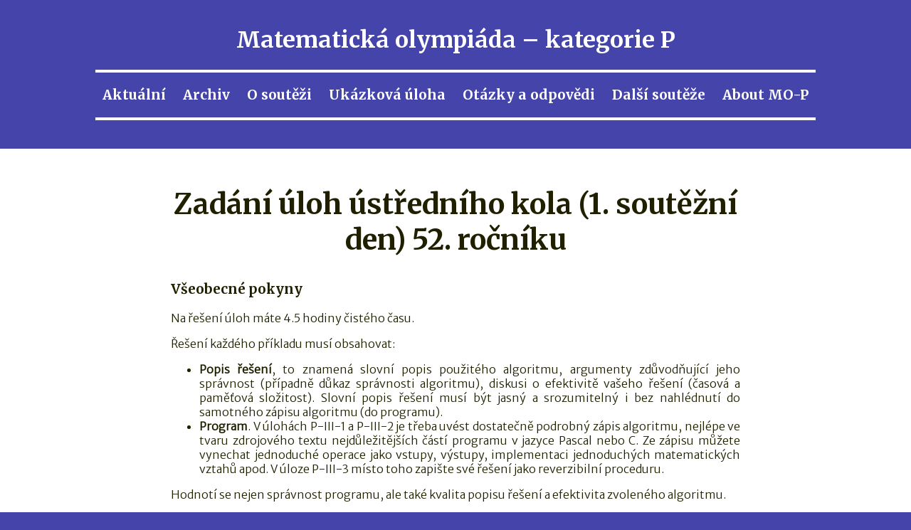

--- FILE ---
content_type: text/html
request_url: https://mo.mff.cuni.cz/p/52/zadani-3a.html
body_size: 10193
content:
<!doctype html>
<head>
<meta http-equiv="content-type" content="text/html; charset=UTF-8">
<meta name="viewport" content="width=device-width, initial-scale=1.0, user-scalable=yes">
<link rel="stylesheet" type="text/css" href="../css/main.css?v=6">
<link href="https://fonts.googleapis.com/css?family=Merriweather+Sans:300|Merriweather:700&display=swap" rel="stylesheet">
<title>Matematická olympiáda, kategorie P</title>
</head>
<body>
<div id="page-container">
	<header>
		<h1>Matematická olympiáda &ndash; kategorie P</h1>
		<nav>
			<div id="nav-wrapper">
				<a href="../.">Aktuální</a>
				<a href="../archiv.html">Archiv</a>
				<a href="../osoutezi.html">O&nbsp;soutěži</a>
				<a href="../ukazka.html">Ukázková&nbsp;úloha</a>
				<a href="../otazky_a_odpovedi.html">Otázky&nbsp;a&nbsp;odpovědi</a>
				<a href="../souteze.html">Další&nbsp;soutěže</a>
				<a href="../about.html">About&nbsp;MO-P</a>
			</div>
		</nav>
	</header>
<div id="wrapper"><h2>Zadání úloh ústředního kola (1. soutěžní den) 52. ročníku</h2>

<H3>Všeobecné pokyny</H3>
Na řešení úloh máte 4.5 hodiny čistého času.<P>
Řešení každého příkladu musí obsahovat:
<UL>
<LI> <STRONG>Popis řešení</STRONG>,
to znamená slovní popis použitého algoritmu, argumenty
zdůvodňující jeho správnost (případně důkaz správnosti
algoritmu), diskusi o efektivitě vašeho řešení (časová a paměťová
složitost). Slovní popis řešení musí být jasný a srozumitelný
i bez nahlédnutí do samotného zápisu algoritmu (do programu).</LI>
<LI> <STRONG>Program</STRONG>.
V úlohách P-III-1 a P-III-2 je třeba
uvést dostatečně podrobný zápis algoritmu, nejlépe ve tvaru
zdrojového textu nejdůležitějších částí programu v jazyce Pascal
nebo C. Ze zápisu můžete vynechat jednoduché operace jako vstupy,
výstupy, implementaci jednoduchých matematických vztahů apod.
V úloze P-III-3 místo toho zapište své řešení jako reverzibilní proceduru.
</UL>
Hodnotí se nejen správnost programu, ale také kvalita popisu řešení a
efektivita zvoleného algoritmu.
<A NAME="P-III-1"><H3>P-III-1 Hračkářství</H3></A>
V hračkářství Prcek a otec proběhla velká soutěž "O nejhezčí hračku". Děti
měly za úkol nakreslit obrázek své nejoblíbenější hračky. Po ukončení soutěže
byla uspořádána výstavka a děti, které nakreslily nejpěknější obrázky, dostaly
od hračkářství nějakou hračku. Jak ale asi víte, ne každému dítěti se líbí
každá hračka, a tak už před vyhlášením soutěže měl každý malý výtvarník
vyhlédnutou tu odměnu, kterou chtěl za svůj obrázek dostat. Tu a žádnou jinou.
Svůj názor pak děti po vyhlášení dávaly dost hlasitě najevo. Maminky ječících
potomků se tedy rozhodly, že děti si hračky mezi sebou povyměňují tak, aby
pokud možno co nejvíce dětí bylo se svou výhrou spokojeno. Situaci ještě navíc
komplikuje skutečnost, že k výměně jsou ochotné pouze ty děti, které nakonec
dostanou hračku, po níž touží.  S tak náročným úkolem si maminky nevěděly rady,
a tak poprosily vás, abyste napsali program, který problém vyřeší.<P>
Váš program dostane na vstupu zadán počet odměněných dětí N a dále pro každé
dítě číslo hračky, kterou dostalo, a číslo hračky, kterou by chtělo dostat
(protože hraček je stejně jako dětí, očíslujeme si je pro jednoduchost od jedné
do N). Na výstup program vypíše největší skupinu dětí takovou, že když si
děti ve skupině mezi sebou vhodným způsobem vymění hračky, budou všechny
spokojené.<P>
<A NAME="P-III-2"><H3>P-III-2 Knihovna</H3></A>
Knihovnice Míla opět potřebuje objednat další skříň do své knihovny
a protože se jí vaše pomoc osvědčila, opět se na vás obrátila, abyste
jí pomohli spočítat optimální rozměry nové skříně.
Nová skříň má mít P poliček a Míla by do ní ráda umístila
celkem N knih.
Každá kniha má přiřazen jednoznačný číselný kód a tyto kódy určují pořadí knih ve skříni.
Kniha s menším kódem se má nacházet na stejné nebo výše
umístěné poličce než kniha s větším kódem;
na každé poličce mají být knihy s menšími kódy umístěny
vlevo od knih s většími kódy.
Vstupem vašeho programu bude posloupnost 
N celých čísel t<SUB>i</SUB>, 1&lt;=i&lt;=N, kde t<SUB>i</SUB> je tloušťka i-té knihy. 
Můžete předpokládat, že tloušťka t<SUB>i</SUB> i-té knihy je z rozmezí
od 1 mm do 50 mm. Výška každé knihy je taková, že ji lze bez problémů
umístit do libovolné z plánovaných P poliček.
Váš program by měl ze zadaných údajů spočítat následující:
<UL>
<LI>Šířku skříně - označme ji s.
<LI>Rozmístění knih do skříně se spočítanými parametry.
</UL>
Rozmístění knih, které váš program nalezne, musí z pochopitelných důvodů
splňovat následující:
<UL>
<LI>Součet tlouštěk knih umístěných do jedné poličky je nejvýše s mm.
<LI>Šířka skříně s je nejmenší možná.
</UL>
<h4>Příklad</h4>
Předpokládejme, že nová skříň má mít 3 poličky a má být do ní
umístěno celkem 6 knih s následujícími tloušťkami (seřazeny
vzestupně podle svých kódů): 15 mm, 20 mm, 7 mm, 6 mm, 2 mm a 4 mm.
Minimální možná šířka skříně v tomto případě je 20 mm - na první
poličku se dá pouze první kniha, na druhou pouze druhá kniha a
zbylé knihy se umístí na poslední třetí poličku.
<A NAME="P-III-3"><H3>P-III-3 Reverzibilní výpočty: Sčítání</H3></A>
(Definice reverzibilních výpočtů je stejná jako v domácím i krajském kole, jen jsme některá důležitá pravidla zvýraznili. Naleznete
ji ve studijním textu za touto úlohou.)<P>
Napište <EM>reverzibilní</EM> proceduru <TT>Add(var n:word; var A,B:array
[0..n-1] of bit)</TT> sloužící ke sčítání dvou n-bitových čísel zapsaných
ve dvojkové soustavě (bit číslo 0 odpovídá řádu jednotek). Tato
procedura přičte číslo uložené v poli B k číslu uloženému v poli A.
Vstup dostane vždy takový, aby nedošlo k přetečení, tedy součet bude
vždy také n-bitový.
Snažte se dosáhnout co nejmenší <EM>prostorové</EM> složitosti vaší procedury.<P>
<H4>Studijní text</H4>
Při hledání nových, úspornějších polovodičových technologií se zjistilo,
že nejvíce energie se spotřebovává při mazání informací, tudíž že optimální jsou ty výpočty,
při nichž se žádné informace neztrácejí. Takovým výpočtům se říká <EM>reverzibilní</EM>,
protože díky této vlastnosti mohou probíhat oběma směry - dokáží nejen spočítat
ze vstupu výstup, ale také z výstupu jednoznačně určit vstup. Vydejme se proto
i my do tohoto zvláštního symetrického světa a prozkoumejme, jak se programuje
"ekologicky".<P>
Začněme tím nejjednodušším, co se v klasických programovacích jazycích vyskytuje,
a to je přiřazovací příkaz. Nic takového si bohužel dovolit nemůžeme, ztratili
bychom totiž původní obsah proměnné, do níž se přiřazuje. Místo toho zavedeme
několik příkazů modifikujících proměnnou vratně:
<UL>
<LI><TT>proměnná</TT> <TT>+=</TT> <TT>hodnota</TT> - přičte hodnotu k proměnné.</LI>
<LI><TT>proměnná</TT> <TT>-=</TT> <TT>hodnota</TT> - odečte hodnotu od proměnné.</LI>
<LI><TT>proměnná</TT> <TT>^=</TT> <TT>hodnota</TT> - přixoruje hodnotu k proměnné. ("xor" je
bitová operace, která má pro jednobitová čísla výsledek 1 právě tehdy,
když jsou oba vstupy různé: 0 XOR 0=1 XOR 1=0, 0 XOR 1=1 XOR 0=1.
Vícebitová čísla se xorují po bitech - i-tý bit prvního čísla
s i-tým bitem druhého dají i-tý bit výsledku: 5 XOR 15=(0101)<SUB>2</SUB>
 XOR (1111)<SUB>2</SUB> = (1010)<SUB>2</SUB> = 10. Obecně pro libovolná čísla x a y
platí x XOR y=y XOR x, x XOR x=0, x XOR 0=x a (x XOR y) XOR z=x XOR (y XOR z).
Podobně lze zavést operace "and" a "or": 0 AND 0=0 AND 1=1 AND 0=0, 1 AND 1=1,
0 OR 0=0, 0 OR 1=1 OR 0=1 OR 1=1, ale ty nejsou reverzibilní, takže pro nás
nebudou tak důležité.)</LI>
<LI><TT>proměnná</TT> <TT>=:=</TT> <TT>proměnná</TT> - prohodí obsah dvou proměnných.</LI>
</UL>
Abychom se vyhnuli problémům s přetečením (co by pak byla inverzní operace?), dohodněme se,
že budeme počítat pouze s nezápornými celými čísly v rozsahu 0... <TT>maxword</TT> (takovým
číslům budeme říkat <TT>přirozená</TT>) a všechny
operace budou vydávat výsledky modulo <TT>maxword</TT>+1, tedy opět přirozené číslo.
Příkaz <TT>+=</TT> provedený pozpátku je pak totéž, co <TT>-=</TT> a opačně; příkazy <TT>^=</TT> a <TT>=:=</TT> jsou
inverzní samy k sobě.<P>
Co všechno ale může být <TT>hodnota</TT>? Jistě libovolná konstanta nebo proměnná (ovšem
různá od té, do které přiřazujeme, jinak bychom mohli napsat třeba <TT>a -= a</TT>, což určitě
reverzibilní není). Také bychom měli povolit nějaké další aritmetické operace - ty samy
nemusí být reverzibilní, důležité je, aby se jejich výsledek zpracoval reverzibilně.
Každý složitější výraz pak už můžeme přepsat na výrazy s jedinou operací,
například <TT>x^=(a*b)+(c*d)</TT> rozepíšeme takto:<P>
<LISTING>
t1 += a*b;
t2 += c*d;
x  ^= t1+t2;
t2 -= c*d;
t1 -= a*b;
</LISTING>
Zde <TT>t1</TT> a <TT>t2</TT> jsou pomocné proměnné, které jsou na počátku výpočtu nulové
a po dopočítání výrazu se opět k nulovým hodnotám vrátí, takže je můžeme používat
pro všechny výrazy v celém programu. Podobně se vypořádáme s každým výrazem -
nejdříve si spočítáme všechny mezivýsledky do pomocných proměnných, pak hlavní
výsledek použijeme, načež mezivýsledky opět "odpočítáme". Takže můžeme používat
i slozité výrazy a spolehnout se na překladač, že je sám rozepíše.</LI>
Trik s odpočítáváním mezivýsledků a spouštěním částí programu pozadu je, zdá se,
velice šikovný, tak si rovnou nadefinujeme, že <TT>undo</TT> <TT>příkaz</TT> znamená
spustit <TT>příkaz</TT> pozpátku a <TT>wrap</TT> <TT>příkaz</TT><SUB>1</SUB> <TT>on</TT> <TT>příkaz</TT><SUB>2</SUB> provede
nejdříve <TT>příkaz</TT><SUB>1</SUB>, pak <TT>příkaz</TT><SUB>2</SUB> a nakonec <TT>undo</TT> <TT>příkaz</TT><SUB>1</SUB>
pro odpočítání mezivýsledků. Náš příklad s výrazem pak snadno zapíšeme takto:
<LISTING>
wrap begin
   t1 += a*b;
   t2 += c*d
   end
on x ^= t1+t2
</LISTING>
Podmíněné příkazy <TT>if</TT>-<TT>then</TT>-<TT>else</TT> můžeme používat bez obav, pokud zaručíme, že po provedení
podmíněného příkazu dopadne podmínka úplně stejně jako předtím (třeba proto, že žádná
z proměnných, které v ní vystupují, není v podmíněné části programu měněna). Pak totiž
i při provádění výpočtu pozpátku rozpoznáme, kterou z větví se výpočet má vydat.<P>
S cykly je situace svízelnější, protože tam si s neměnícími se podmínkami nevystačíme
(to by každý cyklus buďto neproběhl nikdy nebo by se opakoval do nekonečna). Dalo
by se to, pravda, zachránit tím, že by každý cyklus měl jednu podmínku, která by fungovala
současně jako vstupní i výstupní - sami si rozmyslete, jak by takové cykly vypadaly.
My si ale pro naše účely vystačíme
s cykly <TT>for</TT>, ty určitě reverzibilní jsou, pokud řídící proměnnou cyklu
ani její meze žádný příkaz uvnitř cyklu nemodifikuje, a to se koneckonců nesmí ani
v mnoha jiných programovacích jazycích. Navíc abychom nemuseli řešit, co se
v řídící proměnné musí vyskytovat před začátkem cyklu a co po jeho konci, domluvíme
se, že příkaz <TT>for</TT> si tuto proměnnou sám vytvoří a na konci ji zase zruší.<P>
Příkaz <TT>goto</TT> pro jistotu zakážeme úplně.<P>
Procedury mohou také fungovat reverzibilně, ale musíme se vyhnout kopírování
parametrů a výsledků, budeme proto vše vždy předávat odkazem (pascalské <TT>var</TT>).
Lokální proměnné budou při spuštění procedury vždy nulové a procedura sama je musí,
než skončí, opět do tohoto stavu vrátit. Rekurze je bez problémů.<P>
Nyní již máme vše potřebné, abychom si vybudovali reverzibilní programovací
jazyk. Ten náš bude vzdáleným příbuzným Pascalu.
Vypadá takto:
<UL>
<LI><TT>Datové typy:</TT> K dispozici máme typy <TT>word</TT> (celá čísla bez znaménka),
<TT>bit</TT> (jednobitové číslo, tedy <TT>0</TT> nebo <TT>1</TT>; používá se rovněž
pro pravdivostní hodnoty)
a pole <TT>array</TT> <TT>[</TT>x<TT>..</TT>y<TT>]</TT> <TT>of</TT> <TT>typ</TT>
(x a y udávají meze indexů a jsou to buďto čísla nebo výrazy,
jejichž hodnota se po dobu existence pole nezmění - to si proti Pascalu
dovolíme navíc). Prvky polí mohou být také pole, čímž získáme pole vícerozměrná.</LI>
Svůj vlastní typ si můžete zavést deklarací <TT>type</TT> <TT>identifikátor</TT> <TT>=</TT> <TT>typ</TT><TT>;</TT>
<LI><TT>Identifikátory</TT> slouží k pojmenovávání typů, proměnných a procedur
a jsou to libovolné řetězce písmen, číslic a znaků `<TT><SUB></TT></SUB>',
které nezačínají číslicí a které se neshodují s některým z klíčových slov
jazyka. Malá a velká písmena se nerozlišují.</LI>
<LI><TT>Procedury</TT> se deklarují konstrukcí
<LISTING>
procedure identifikátor ( parametry );
deklarace lokálních typů, proměnných a procedur
begin
příkazy (oddělené středníky)
end;
</LISTING>
Zde <TT>parametry</TT> mají syntaxi <TT>var</TT> <TT>jméno</TT><TT>:</TT><TT>typ</TT>, kde <TT>jméno</TT> je identifikátor,
jímž se lze na předaný parametr uvnitř procedury odkazovat. Pokud má procedura
parametrů více, oddělují se středníky, jsou-li stejného typu, lze zkracovat,
např.: <TT>procedure X(var m, n: integer; var Z: array [1..n] of bit);</TT> Všechny
deklarované objekty (parametry, typy, proměnné i procedury) existují pouze během volání
této procedury, každá procedura vidí "své" lokální proměnné a navíc lokální proměnné
všech procedur, uvnitř kterých je deklarována (zastiňování se řídí
stejnými pravidly jako v Pascalu nebo C).</LI>
<LI><TT>Proměnné</TT> jsou pojmenovány identifikátory, musí se vytvořit deklarací
<TT>var</TT> <TT>identifikátor</TT> <TT>:</TT> <TT>typ</TT><TT>;</TT>. Při vstupu do procedury, v níž jsou
deklarovány, mají nulovou hodnotu (v případě pole ji mají všechny jeho prvky)
a než proměnná na konci procedury zanikne, musí být opět nulová. Deklaraci
více proměnných téhož typu lze zkrátit, např. <TT>var</TT> i<SUB>1</SUB><TT>,</TT> i<SUB>2</SUB><TT>,</TT> ...<TT>,</TT> i<SUB>n</SUB> <TT>:</TT> <TT>typ</TT><TT>;</TT>.</LI>
<LI><TT>Výrazy</TT> mohou obsahovat:
<UL>
<LI><TT>konstanty</TT> (přirozená čísla a <TT>maxword</TT> reprezentující maximální dostupné číslo),</LI>
<LI><TT>proměnné</TT>,</LI>
<LI><TT>prvky polí</TT> (<TT>pole</TT><TT>[</TT><TT>výraz</TT><TT>]</TT>),</LI>
<LI><TT>číselné operace</TT> (vstupem i výstupem jsou přirozená čísla) <TT>+</TT>, <TT>-</TT>, <TT>*</TT>,
<TT>div</TT> (celá část podílu), <TT>mod</TT> (zbytek po dělení), <TT>and</TT>, <TT>or</TT>, <TT>xor</TT> (bitové
operace viz definice o pár odstavců výše) a <TT>not</TT> (prohození nulových a jedničkových bitů),
výsledky jsou automaticky modulo <TT>maxword</TT>+1.</LI>
<LI><TT>relační operace</TT> (vstupem jsou dvě čísla, výstupem bitová
hodnota <TT>1</TT>, když relace platí, <TT>0</TT> pokud nikoliv) <TT>&lt;</TT>, <TT>&gt;</TT>, <TT>=</TT>, <TT>&lt;=</TT>, <TT>&gt;=</TT> a <TT>&lt;&gt;</TT>,</LI>
<LI><TT>závorky</TT> (pokud nezávorkujeme, operátory mají své obvyklé priority).</LI>
</UL></LI>
<LI><TT>Příkazy</TT> existují tyto:
<UL>
<LI><TT>Blok:</TT> <TT>begin</TT> <TT>příkazy</TT> oddělené středníky <TT>end</TT> - způsobí vykonání
všech příkazů, které obsahuje, v daném pořadí.</LI>
<LI><TT>Modifikační příkazy:</TT> <TT>proměnná</TT> <TT>+=</TT> <TT>výraz</TT> - způsobí vyhodnocení
výrazu a přičtení jeho výsledku k dané proměnné (může to být rovněž prvek
pole indexovaný nějakým výrazem). <EM>Proměnná (resp. prvek pole),
kterou příkaz modifikuje,
(resp. prvek pole) se již nesmí nikde jinde v témže příkazu vyskytnout.</EM>
Analogicky příkazy <TT>-=</TT> a <TT>^=</TT>.</LI>
<LI><TT>Prohazovací příkaz:</TT> <TT>proměnná</TT> <TT>=:=</TT> <TT>proměnná</TT> - prohodí obsah
dvou proměnných stejného typu. Pokud se jedná o prvky polí, nesmí se ve výrazech
určujících indexy používat žádné z těchto polí.</LI>
<LI><TT>Podmíněný příkaz:</TT> <TT>if podmínka then příkaz<SUB>1</SUB> else příkaz<SUB>2</SUB></TT>
- vyhodnotí se <TT>podmínka</TT>, což je výraz s bitovým výsledkem, a pokud je roven jedné,
vykoná se první z příkazů, jinak druhý. <EM>Platnost podmínky musí zůstat po vykonání
příkazu nezměněna.</EM> Část <TT>else</TT> je možno vypustit, v případech typu <TT>if</TT> <TT>x</TT> <TT>then</TT>
<TT>if y then a else b</TT> se pak <TT>else</TT> vztahuje vždy k nejbližšímu předchozímu
ještě neukončenému příkazu <TT>if</TT>.</LI>
<LI><TT>Příkaz cyklu:</TT> <TT>for var identifikátor = d to h do příkaz</TT> - 
založí novou proměnnou daného jména a daný příkaz vykonává
pro tuto proměnnou nabývající postupně hodnot d, d+1, ..., h, načež
proměnnou opět zruší. Meze d a h jsou celočíselné výrazy, pokud d&gt;h,
příkaz se neprovede ani jednou. <EM>Příkaz musí zachovávat hodnotu řídící
proměnné, jakož i mezí cyklu (to znamená, že je může modifikovat, ale na konci
jednoho průchodu cyklem musí mít obojí opět původní hodnotu).</EM>
Též je možno použít h <TT>downto</TT> d, tehdy cyklus běží pozpátku, tj. h, h-1, ..., d.</LI>
<LI><TT>Volání procedury:</TT> <TT>procedura(parametr<SUB>1</SUB>, ..., parametr<SUB>n</SUB>)</TT>
- zavolá proceduru se zadanými parametry, což mohou být buďto proměnné nebo
indexovaná pole (výrazy v indexech ovšem musí mít po návratu z procedury
stejnou hodnotu jako před jejím zavoláním) a jejich počet i typy musí odpovídat
deklaraci procedury.</LI>
<LI><TT>Příkaz obrácení výpočtu:</TT> <TT>undo příkaz</TT> - provede daný příkaz
pozpátku podle následujících pravidel:
<PRE>
undo begin p<SUB>1</SUB>; ...; p<SUB>n</SUB> end  ->  begin undo p<SUB>n</SUB>; ...; undo p<SUB>1</SUB> end
undo x += y                 ->  x-=y
undo x -= y                 ->  x+=y
undo x ^= y                 ->  x^=y
undo x =:= y                ->  x=:=y
undo if x then y else z     ->  if x then undo y else undo z
undo for x = d to h do p    ->  for x = h downto d do undo p
undo P(x<SUB>1</SUB>, ..., x<SUB>n</SUB>)         ->  undo těla procedury P begin ... end
undo undo p                 ->  p
</PRE>
Konstrukce <TT>begin p; undo p end</TT> tedy nevykoná nic, ač může počítat poměrně dlouho.</LI>
<LI><TT>Příkaz lokálního výpočtu:</TT> <TT>wrap příkaz<SUB>1</SUB> on příkaz<SUB>2</SUB></TT> je zkratkou
za konstrukci <TT>begin příkaz<SUB>1</SUB>; příkaz<SUB>2</SUB>; undo příkaz<SUB>1</SUB> end</TT>.</LI>
</UL>
<LI><TT>Hlavní program</TT> nebudeme zavádět. Abychom se vyhnuli problémům se vstupy
a výstupy, budeme vše vždy programovat jako procedury. Ty jako své parametry
dostanou jak proměnné, které obsahují vstupní data, tak proměnné, které mají
být předepsaným způsobem zmodifikovány podle výsledku.</LI>
<LI><TT>Časová a prostorová složitost</TT> se definuje podobně jako v klasickém programování:
časovou složitostí výpočtu je počet vykonaných příkazů modifikujících proměnné,
ať již proběhly kterýmkoliv směrem. Množství paměti využité programem v nějakém
okamžiku výpočtu spočítáme jako součet velikostí všech lokálních proměnných
(typy <TT>bit</TT> a <TT>word</TT> mají jednotkovou velikost, pole má velikost rovnou součtu
velikostí svých prvků) a parametrů (ty se všechny počítají jako jednotka,
ať už jsou kteréhokoliv typu, protože jsou předávány odkazem) všech právě zavolaných procedur
+ jednotka navíc za každou takovou proceduru.
Prostorovou složitostí programu nazveme pak maximum z využitého množství paměti
přes celou dobu běhu programu.
(Pozor, jelikož program je pro nás vždy
procedurou, jeho vstupy a výstupy se do prostorové složitosti započítávají
pouze jednotkově, i když to mohou být velká pole.)</LI>
<LI>Zbývá maličkost: cokoliv uzavřeného do složených závorek <TT>{</TT> a <TT>}</TT> je <TT>komentářem</TT>,
který je počítačem zcela ignorován, jako kdyby na jeho místě byla mezera.
Komentář nesmí uvnitř obsahovat složené závorky.</LI>
</UL>
<H4>Příklad 1</H4>
Procedura pro prohození obsahu dvou proměnných (která ukazuje,
že <TT>=:=</TT> se dá snadno odvodit pomocí ostatních operací). Časová i prostorová
složitost jsou konstantní, tedy O(1).
<LISTING>
procedure Prohod(var x,y:word);
begin                  { x = X, y = Y  (X,Y jsou pův. hodnoty) }
   x ^= y;             { x = X xor Y, y = Y }
   y ^= x;             { x = X xor Y, y = Y xor (X xor Y) = X }
   x ^= y              { x = (X xor Y) xor X = Y, y = X }
end;
</LISTING>
<H4>Příklad 2</H4>
Procedura pro výpočet maxima ze zadaných n čísel.
Je dáno pole X celých čísel a proměnná <TT>max</TT>, k níž máme spočtené
maximum přičíst. To dokážeme takto: Nejprve si předpočítáme do M[i]
maximum z čísel X[1],...,X[i], pak přičteme M[n] k <TT>max</TT>
a nakonec M[i] opět vyprázdníme, což snadno zapíšeme pomocí
příkazu <TT>wrap</TT>. Časová i prostorová složitost jsou O(n) čili
lineární.
<LISTING>
procedure Maximum(var n:word; var X:array [1..n] of word; var max:word);
var M:array [0..n] of word;
begin
   wrap
      for var i=1 to n do
         if X[i]&gt;M[i-1] then
            M[i] += X[i]
         else
            M[i] += M[i-1]
   on max += M[n];
end;
</LISTING>

</div>

<footer>
  Matematická olympiáda &ndash; kategorie P;
  <a href="mailto:p@mo.mff.cuni.cz">p@mo.mff.cuni.cz</a>
</footer>

</div>
<!-- Without this empty script, Chrome plays the un-hover animation on page load -->
<script> </script>
</body>
</html>



--- FILE ---
content_type: text/css
request_url: https://mo.mff.cuni.cz/p/css/main.css?v=6
body_size: 2544
content:
body {
  background-color: #44A;
  color: #202000;
  padding: 0px;
  margin: 0px;
  font-family: "Merriweather sans", sans-serif;
}

#page-container {
  background-color: white;
  position: relative;
  min-height: 100vh;
}

header, footer {
  width: 100%;
  background-color: #44A;
  color: white;
  padding: 15px 0px 15px;
  text-align: center;
}

header {
  font-family: "Merriweather", "Palatino Linotype", "Book Antiqua", Palatino, serif;
  padding-bottom: 40px;
}

header h1 {
  padding-left: 10px;
  padding-right: 10px;
}

footer {
  position: absolute;
  bottom: 0;
}

footer a {
  color: #e8e481;
}

nav {
  max-width: 1200px;

  padding: 15px 0px 15px;
  display: inline-block;

  border-style: solid;
  border-color: white;
  border-width: 4px 0px 4px 0px;

  text-align: center;
  line-height: 2em;
}

nav a {
  padding: 0px 10px 0px;

  color: white;
  text-decoration: none;
  font-size: 1.2em;
  transition: color 0.2s;
}

nav a:hover {
  color: #F59;
}

#wrapper {
  max-width: 800px;
  overflow-x: auto;

  margin-left: auto;
  margin-right: auto;
  text-align: justify;
  /* Spodni padding je vcetne vysky footeru */
  padding: 20px 20px 70px;
}

#wrapper.wide {
  max-width: 1200px;
}

h1, h2, h3, h4, h5, h6 {
  font-family: "Merriweather", "Palatino Linotype", "Book Antiqua", Palatino, serif;
}

h1, h2 {
  text-align: center;
}

h2 {
  font-size: 2.5em;
}

img {
  display: block;
  margin: 0 auto;
}

#wrapper a:not(.sourceLine) {
  text-decoration: none;
  color: #0040E0;

  /* Podtrhovani textu, ktere obchazi descendery (jako v "y", "p", etc) */
  text-shadow:
    -0.07em -0.07em white,
    -0.07em 0.07em white,
    0.07em -0.07em white,
    0.07em 0.07em white;

  background-size: 1px 1em;
  box-shadow:
    inset 0 -0.1em white,
    inset 0 -0.15em #0040E0;
  display: inline;
}

tr.marked {
  background-color: #44A;
  color: white;
}

tr.success {
  background-color: #77D;
  color: white;
}

tr.nobody td {
  font-style: italic;
}

table.results td:first-child {
  text-align: right;
}

td.sect {
  text-align: center;
}

table.archiv {
  border-collapse: collapse;
}

table.archiv td {
  border: 1px solid black;
  padding: 0.3em;
  text-align: left;
}

table.archiv tbody {
  border-top: 2px solid black;
  border-bottom: 2px solid black;
}

table.archiv th {
  padding: 0.3em;
}

.central {
  margin-left: auto;
  margin-right: auto;
  border-spacing: 0px;
}

.central td {
  padding: 0.3em;
}

.centred {
  text-align: center;
}

.vysvetleni {
  font-style: italic;
}

.hid {
  visibility: none;
}

/* České uvozovky */
q { quotes: "„" "“" "‚" "‘"; }

div .sourceCode {
  font-size: 1.05em;
}
